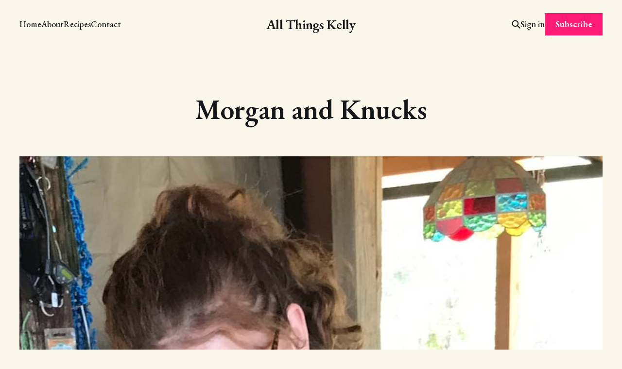

--- FILE ---
content_type: text/html; charset=utf-8
request_url: https://kellys.org/morgan-and-knucks/
body_size: 3888
content:
<!DOCTYPE html>
<html lang="en">

<head>
    <meta charset="utf-8">
    <meta name="viewport" content="width=device-width, initial-scale=1">
    <title>Morgan and Knucks</title>
    <link rel="stylesheet" href="/assets/built/screen.css?v=1595d0efde">


    <style>
        :root {
            --background-color: #faf6e9
        }
    </style>

    <script>
        /* The script for calculating the color contrast was taken from
        https://gomakethings.com/dynamically-changing-the-text-color-based-on-background-color-contrast-with-vanilla-js/ */
        var accentColor = getComputedStyle(document.documentElement).getPropertyValue('--background-color');
        accentColor = accentColor.trim().slice(1);
        var r = parseInt(accentColor.substr(0, 2), 16);
        var g = parseInt(accentColor.substr(2, 2), 16);
        var b = parseInt(accentColor.substr(4, 2), 16);
        var yiq = ((r * 299) + (g * 587) + (b * 114)) / 1000;
        var textColor = (yiq >= 128) ? 'dark' : 'light';

        document.documentElement.className = `has-${textColor}-text`;
    </script>

    <link rel="preconnect" href="https://fonts.googleapis.com">
    <link rel="preconnect" href="https://fonts.gstatic.com" crossorigin>

        <link href="https://fonts.googleapis.com/css2?family=EB+Garamond:ital,wght@0,400;0,500;0,600;1,400;1,600&display=swap" rel="stylesheet">

    <link rel="icon" href="https://kellys.org/content/images/2024/05/favicon.ico" type="image/x-icon">
    <link rel="canonical" href="https://kellys.org/morgan-and-knucks/">
    <meta name="referrer" content="no-referrer-when-downgrade">
    
    <meta property="og:site_name" content="All Things Kelly">
    <meta property="og:type" content="article">
    <meta property="og:title" content="Morgan and Knucks">
    <meta property="og:description" content="Morgan, Eve and H are trying to keep this baby goat alive after his mother rejected him. He’s quickly capturing all of our hearts.


H has been feeding him and he sleeps next to them. This evening he followed them on a walk all the way around the community">
    <meta property="og:url" content="https://kellys.org/morgan-and-knucks/">
    <meta property="og:image" content="https://kellys.org/content/images/2024/05/IMG_7044.jpeg">
    <meta property="article:published_time" content="2020-06-18T18:31:37.000Z">
    <meta property="article:modified_time" content="2024-05-12T15:21:11.000Z">
    
    <meta property="article:publisher" content="https://www.facebook.com/ghost">
    <meta name="twitter:card" content="summary_large_image">
    <meta name="twitter:title" content="Morgan and Knucks">
    <meta name="twitter:description" content="Morgan, Eve and H are trying to keep this baby goat alive after his mother rejected him. He’s quickly capturing all of our hearts.


H has been feeding him and he sleeps next to them. This evening he followed them on a walk all the way around the community">
    <meta name="twitter:url" content="https://kellys.org/morgan-and-knucks/">
    <meta name="twitter:image" content="https://kellys.org/content/images/2024/05/IMG_7044.jpeg">
    <meta name="twitter:label1" content="Written by">
    <meta name="twitter:data1" content="lisa">
    <meta name="twitter:label2" content="Filed under">
    <meta name="twitter:data2" content="">
    <meta name="twitter:site" content="@ghost">
    <meta property="og:image:width" content="913">
    <meta property="og:image:height" content="1280">
    
    <script type="application/ld+json">
{
    "@context": "https://schema.org",
    "@type": "Article",
    "publisher": {
        "@type": "Organization",
        "name": "All Things Kelly",
        "url": "https://kellys.org/",
        "logo": {
            "@type": "ImageObject",
            "url": "https://kellys.org/content/images/2024/05/favicon.ico",
            "width": 48,
            "height": 48
        }
    },
    "author": {
        "@type": "Person",
        "name": "lisa",
        "image": {
            "@type": "ImageObject",
            "url": "https://secure.gravatar.com/avatar/6945a282c875ca4bf82b655bc824073a?s=512&d=identicon&r=g",
            "width": 512,
            "height": 512
        },
        "url": "https://kellys.org/author/lisa/",
        "sameAs": []
    },
    "headline": "Morgan and Knucks",
    "url": "https://kellys.org/morgan-and-knucks/",
    "datePublished": "2020-06-18T18:31:37.000Z",
    "dateModified": "2024-05-12T15:21:11.000Z",
    "image": {
        "@type": "ImageObject",
        "url": "https://kellys.org/content/images/2024/05/IMG_7044.jpeg",
        "width": 913,
        "height": 1280
    },
    "description": "\n\n\n\n\n\n\n\n\nMorgan, Eve and H are trying to keep this baby goat alive after his mother rejected him. He’s quickly capturing all of our hearts.\n\n\nH has been feeding him and he sleeps next to them. This evening he followed them on a walk all the way around the community building twice.\n\n\n",
    "mainEntityOfPage": "https://kellys.org/morgan-and-knucks/"
}
    </script>

    <meta name="generator" content="Ghost 5.118">
    <link rel="alternate" type="application/rss+xml" title="All Things Kelly" href="https://kellys.org/rss/">
    <script defer src="https://cdn.jsdelivr.net/ghost/portal@~2.50/umd/portal.min.js" data-i18n="true" data-ghost="https://kellys.org/" data-key="e540228db94539266c22f56f79" data-api="https://kellys.org/ghost/api/content/" data-locale="en" crossorigin="anonymous"></script><style id="gh-members-styles">.gh-post-upgrade-cta-content,
.gh-post-upgrade-cta {
    display: flex;
    flex-direction: column;
    align-items: center;
    font-family: -apple-system, BlinkMacSystemFont, 'Segoe UI', Roboto, Oxygen, Ubuntu, Cantarell, 'Open Sans', 'Helvetica Neue', sans-serif;
    text-align: center;
    width: 100%;
    color: #ffffff;
    font-size: 16px;
}

.gh-post-upgrade-cta-content {
    border-radius: 8px;
    padding: 40px 4vw;
}

.gh-post-upgrade-cta h2 {
    color: #ffffff;
    font-size: 28px;
    letter-spacing: -0.2px;
    margin: 0;
    padding: 0;
}

.gh-post-upgrade-cta p {
    margin: 20px 0 0;
    padding: 0;
}

.gh-post-upgrade-cta small {
    font-size: 16px;
    letter-spacing: -0.2px;
}

.gh-post-upgrade-cta a {
    color: #ffffff;
    cursor: pointer;
    font-weight: 500;
    box-shadow: none;
    text-decoration: underline;
}

.gh-post-upgrade-cta a:hover {
    color: #ffffff;
    opacity: 0.8;
    box-shadow: none;
    text-decoration: underline;
}

.gh-post-upgrade-cta a.gh-btn {
    display: block;
    background: #ffffff;
    text-decoration: none;
    margin: 28px 0 0;
    padding: 8px 18px;
    border-radius: 4px;
    font-size: 16px;
    font-weight: 600;
}

.gh-post-upgrade-cta a.gh-btn:hover {
    opacity: 0.92;
}</style>
    <script defer src="https://cdn.jsdelivr.net/ghost/sodo-search@~1.5/umd/sodo-search.min.js" data-key="e540228db94539266c22f56f79" data-styles="https://cdn.jsdelivr.net/ghost/sodo-search@~1.5/umd/main.css" data-sodo-search="https://kellys.org/" data-locale="en" crossorigin="anonymous"></script>
    
    <link href="https://kellys.org/webmentions/receive/" rel="webmention">
    <script defer src="/public/cards.min.js?v=1595d0efde"></script>
    <link rel="stylesheet" type="text/css" href="/public/cards.min.css?v=1595d0efde">
    <script defer src="/public/member-attribution.min.js?v=1595d0efde"></script><style>:root {--ghost-accent-color: #FF1A75;}</style>
</head>

<body class="post-template tag-hash-wordpress tag-hash-import-2024-05-12-07-52 is-font-serif">
<div class="gh-site">

        
<header id="gh-head" class="gh-head gh-outer is-head-middle-logo">
    <div class="gh-head-inner gh-inner">
        <div class="gh-head-brand">
            <div class="gh-head-brand-wrapper">
                <a class="gh-head-logo" href="https://kellys.org">
                        All Things Kelly
                </a>
            </div>
            <button class="gh-search gh-icon-btn" aria-label="Search this site" data-ghost-search><svg width="20" height="20" viewBox="0 0 20 20" fill="none">
    <path d="M17.5 17.5L12.5 12.5L17.5 17.5ZM14.1667 8.33333C14.1667 9.09938 14.0158 9.85792 13.7226 10.5657C13.4295 11.2734 12.9998 11.9164 12.4581 12.4581C11.9164 12.9998 11.2734 13.4295 10.5657 13.7226C9.85792 14.0158 9.09938 14.1667 8.33333 14.1667C7.56729 14.1667 6.80875 14.0158 6.10101 13.7226C5.39328 13.4295 4.75022 12.9998 4.20854 12.4581C3.66687 11.9164 3.23719 11.2734 2.94404 10.5657C2.65088 9.85792 2.5 9.09938 2.5 8.33333C2.5 6.78624 3.11458 5.30251 4.20854 4.20854C5.30251 3.11458 6.78624 2.5 8.33333 2.5C9.88043 2.5 11.3642 3.11458 12.4581 4.20854C13.5521 5.30251 14.1667 6.78624 14.1667 8.33333Z" stroke="currentColor" stroke-width="2" stroke-linecap="round" stroke-linejoin="round" />
</svg>
</button>
            <button class="gh-burger"></button>
        </div>

        <nav class="gh-head-menu">
            <ul class="nav">
    <li class="nav-home"><a href="https://kellys.org/">Home</a></li>
    <li class="nav-about"><a href="https://kellys.org/about/">About</a></li>
    <li class="nav-recipes"><a href="https://kellys.org/tag/recipes/">Recipes</a></li>
    <li class="nav-contact"><a href="https://kellys.org/contact-form/">Contact</a></li>
</ul>

        </nav>

        <div class="gh-head-actions">
                <button class="gh-search gh-icon-btn" aria-label="Search this site" data-ghost-search><svg width="20" height="20" viewBox="0 0 20 20" fill="none">
    <path d="M17.5 17.5L12.5 12.5L17.5 17.5ZM14.1667 8.33333C14.1667 9.09938 14.0158 9.85792 13.7226 10.5657C13.4295 11.2734 12.9998 11.9164 12.4581 12.4581C11.9164 12.9998 11.2734 13.4295 10.5657 13.7226C9.85792 14.0158 9.09938 14.1667 8.33333 14.1667C7.56729 14.1667 6.80875 14.0158 6.10101 13.7226C5.39328 13.4295 4.75022 12.9998 4.20854 12.4581C3.66687 11.9164 3.23719 11.2734 2.94404 10.5657C2.65088 9.85792 2.5 9.09938 2.5 8.33333C2.5 6.78624 3.11458 5.30251 4.20854 4.20854C5.30251 3.11458 6.78624 2.5 8.33333 2.5C9.88043 2.5 11.3642 3.11458 12.4581 4.20854C13.5521 5.30251 14.1667 6.78624 14.1667 8.33333Z" stroke="currentColor" stroke-width="2" stroke-linecap="round" stroke-linejoin="round" />
</svg>
</button>
                <div class="gh-head-members">
                            <a class="gh-head-link" href="#/portal/signin" data-portal="signin">Sign in</a>
                                <a class="gh-head-btn gh-btn gh-primary-btn" href="#/portal/signup" data-portal="signup">Subscribe</a>
                </div>
        </div>
    </div>
</header>

    

<main class="gh-main">
    <article class="gh-article post tag-hash-wordpress tag-hash-import-2024-05-12-07-52">

        <header class="gh-article-header gh-canvas">
            <span class="gh-article-meta"><!--
            -->
<!--
            --></span>

            <h1 class="gh-article-title">Morgan and Knucks</h1>


                    <figure class="gh-article-image kg-width-wide">
                        <img
                            srcset="/content/images/size/w300/2024/05/IMG_7044.jpeg 300w,
                                    /content/images/size/w720/2024/05/IMG_7044.jpeg 720w,
                                    /content/images/size/w960/2024/05/IMG_7044.jpeg 960w,
                                    /content/images/size/w1200/2024/05/IMG_7044.jpeg 1200w,
                                    /content/images/size/w2000/2024/05/IMG_7044.jpeg 2000w"
                            sizes="(max-width: 1200px) 100vw, 1200px"
                            src="/content/images/size/w1200/2024/05/IMG_7044.jpeg"
                            alt="Morgan and Knucks"
                        >
                    </figure>
        </header>

    <section class="gh-content gh-canvas">
        
<!--kg-card-begin: html-->
<p><figure id="attachment_1070" aria-describedby="caption-attachment-1070" style="width: 214px" class="wp-caption alignright"></a><figcaption id="caption-attachment-1070" class="wp-caption-text">Morgan holding Knuckles in one of my bags</figcaption></figure></p>
<p>Morgan, Eve and H are trying to keep this baby goat alive after his mother rejected him. He&#8217;s quickly capturing all of our hearts.</p>
<p>H has been feeding him and he sleeps next to them. This evening he followed them on a walk all the way around the community building twice.</p>

<!--kg-card-end: html-->

    </section>


</article>            <section class="gh-cta gh-outer">
            <div class="gh-cta-inner gh-inner">
                    <h2 class="gh-cta-title">Access to all the blog</h2>
                <button class="gh-cta-input" data-portal>jamie@example.com <span>Subscribe</span></button>
            </div>
        </section>
</main>



    
<footer class="gh-foot gh-outer">
    <div class="gh-foot-inner gh-inner">
        <nav class="gh-foot-menu">
            <ul class="nav">
    <li class="nav-sign-up"><a href="#/portal/">Sign up</a></li>
</ul>

        </nav>

        <div class="gh-copyright">
                All Things Kelly &copy; 2026. Powered by <a href="https://ghost.org/" target="_blank" rel="noopener">Ghost</a>
        </div>
    </div>
</footer>
</div>

    <div class="pswp" tabindex="-1" role="dialog" aria-hidden="true">
    <div class="pswp__bg"></div>

    <div class="pswp__scroll-wrap">
        <div class="pswp__container">
            <div class="pswp__item"></div>
            <div class="pswp__item"></div>
            <div class="pswp__item"></div>
        </div>

        <div class="pswp__ui pswp__ui--hidden">
            <div class="pswp__top-bar">
                <div class="pswp__counter"></div>

                <button class="pswp__button pswp__button--close" title="Close (Esc)"></button>
                <button class="pswp__button pswp__button--share" title="Share"></button>
                <button class="pswp__button pswp__button--fs" title="Toggle fullscreen"></button>
                <button class="pswp__button pswp__button--zoom" title="Zoom in/out"></button>

                <div class="pswp__preloader">
                    <div class="pswp__preloader__icn">
                        <div class="pswp__preloader__cut">
                            <div class="pswp__preloader__donut"></div>
                        </div>
                    </div>
                </div>
            </div>

            <div class="pswp__share-modal pswp__share-modal--hidden pswp__single-tap">
                <div class="pswp__share-tooltip"></div>
            </div>

            <button class="pswp__button pswp__button--arrow--left" title="Previous (arrow left)"></button>
            <button class="pswp__button pswp__button--arrow--right" title="Next (arrow right)"></button>

            <div class="pswp__caption">
                <div class="pswp__caption__center"></div>
            </div>
        </div>
    </div>
</div>
<script src="/assets/built/main.min.js?v=1595d0efde"></script>



</body>

</html>
